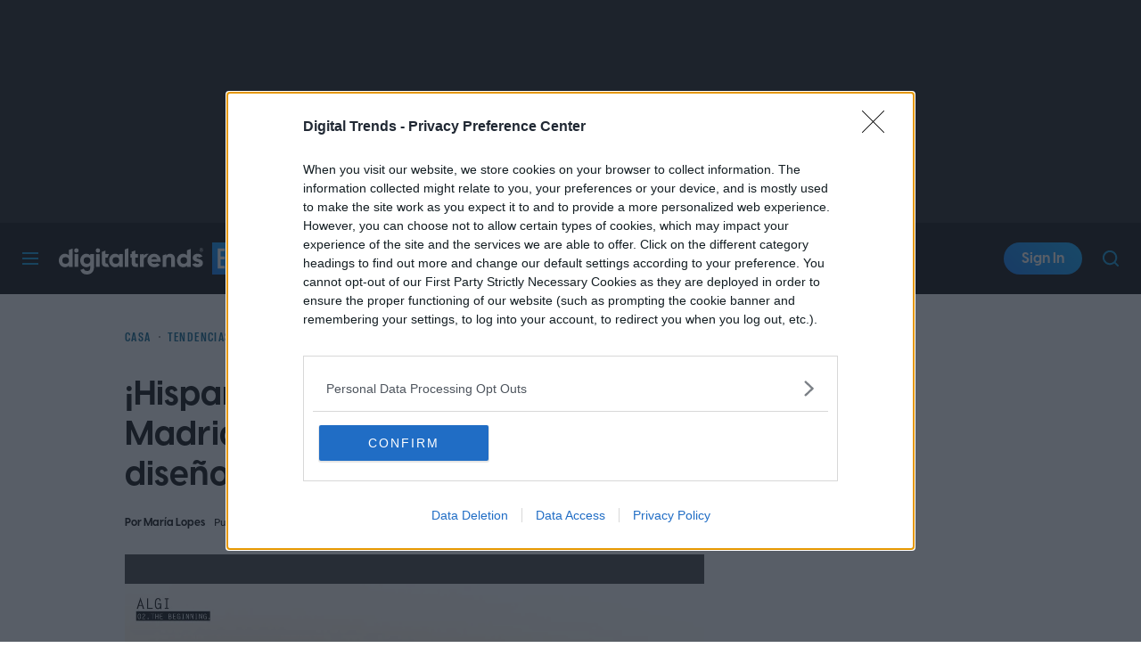

--- FILE ---
content_type: application/javascript
request_url: https://es.digitaltrends.com/content/themes/dt-stardust/build/front/dt-carousel.min.js?v=b158d479
body_size: 4708
content:
"use strict";(self.webpackChunkdt_stardust=self.webpackChunkdt_stardust||[]).push([[190],{9327:function(e,t,i){i.r(t);var n=i(3120);function s(e,t){var i=Object.keys(e);if(Object.getOwnPropertySymbols){var n=Object.getOwnPropertySymbols(e);t&&(n=n.filter(function(t){return Object.getOwnPropertyDescriptor(e,t).enumerable})),i.push.apply(i,n)}return i}function r(e){for(var t=1;t<arguments.length;t++){var i=null!=arguments[t]?arguments[t]:{};t%2?s(Object(i),!0).forEach(function(t){o(e,t,i[t])}):Object.getOwnPropertyDescriptors?Object.defineProperties(e,Object.getOwnPropertyDescriptors(i)):s(Object(i)).forEach(function(t){Object.defineProperty(e,t,Object.getOwnPropertyDescriptor(i,t))})}return e}function o(e,t,i){return(t=function(e){var t=function(e,t){if("object"!=d(e)||!e)return e;var i=e[Symbol.toPrimitive];if(void 0!==i){var n=i.call(e,t||"default");if("object"!=d(n))return n;throw new TypeError("@@toPrimitive must return a primitive value.")}return("string"===t?String:Number)(e)}(e,"string");return"symbol"==d(t)?t:t+""}(t))in e?Object.defineProperty(e,t,{value:i,enumerable:!0,configurable:!0,writable:!0}):e[t]=i,e}function l(e){return function(e){if(Array.isArray(e))return a(e)}(e)||function(e){if("undefined"!=typeof Symbol&&null!=e[Symbol.iterator]||null!=e["@@iterator"])return Array.from(e)}(e)||function(e,t){if(e){if("string"==typeof e)return a(e,t);var i={}.toString.call(e).slice(8,-1);return"Object"===i&&e.constructor&&(i=e.constructor.name),"Map"===i||"Set"===i?Array.from(e):"Arguments"===i||/^(?:Ui|I)nt(?:8|16|32)(?:Clamped)?Array$/.test(i)?a(e,t):void 0}}(e)||function(){throw new TypeError("Invalid attempt to spread non-iterable instance.\nIn order to be iterable, non-array objects must have a [Symbol.iterator]() method.")}()}function a(e,t){(null==t||t>e.length)&&(t=e.length);for(var i=0,n=Array(t);i<t;i++)n[i]=e[i];return n}function d(e){return d="function"==typeof Symbol&&"symbol"==typeof Symbol.iterator?function(e){return typeof e}:function(e){return e&&"function"==typeof Symbol&&e.constructor===Symbol&&e!==Symbol.prototype?"symbol":typeof e},d(e)}var c=[];window.DTLazy=window.DTLazy||[];var u=[["<","&lt;"],[">","&gt;"],['"',"&quot;"],["'","&#x27;"]],h={current:"is-current",filled:"is-filled",first:"is-first",loaded:"is-loaded",loading:"is-loading",tooManyDots:"is-crowded",next:"is-next",pending:"is-pending",prev:"is-prev",touched:"is-touched",transitionNext:"is-tran-next",transitionPrev:"is-tran-prev"},g={caption:"",content:"",el:null,hideArrows:!1,hidePosition:!1,imageAlt:"",imageEl:null,imageOriginal:"",imageSized:"",loaded:!1,onChangedFrom:function(){},onChangedTo:function(){},onChangeFrom:function(){},onChangeTo:function(){},onLoad:function(){},onLoaded:function(){},setup:!1,slug:"",type:"custom"},f=function(e,t){if("debug"!==e){for(var i,n,s=-1!==["error","info","warn"].indexOf(e)?e:"log",r=arguments.length,o=new Array(r>2?r-2:0),l=2;l<r;l++)o[l-2]=arguments[l];if(window.DT&&window.DT.Logger&&window.DT.Logger[s])(i=window.DT.Logger)[s].apply(i,["DTCarousel: ".concat(t)].concat(o));else(n=console).log.apply(n,["DTCarousel: ".concat(s,": ").concat(t)].concat(o))}},v=function(e,t){return e<0?t-Math.abs(e):e>=t?e-t:e},p=function(e){var t={};if(!e)return t;t.el=e,e.dataset.slug&&(t.slug=e.dataset.slug);var i=e.querySelector(".h-caption");if(i&&(t.caption=i.innerHTML.trim()),"image"===e.dataset.type){var n=e.querySelector("img");n&&(t.imageAlt=n.getAttribute("alt")||"",t.imageEl=n,t.imageOriginal=n.getAttribute("src")||"",t.type="image")}return t},m=function(e){var t=document.createElement("div"),i="";return i="image"===e.type?'<img class="m-carousel--image dt-lazy-no" alt="'.concat(function(){var e=arguments.length>0&&void 0!==arguments[0]?arguments[0]:"";return u.forEach(function(t){var i=new RegExp(t[0],"g");e=e.replace(i,t[1])}),e}(e.imageAlt),'">'):'<div class="m-carousel--custom">'.concat(e.content,"</div>"),t.innerHTML='<div class="m-carousel--slide m-carousel--slide_image h-slide"><figure class="m-carousel--content">'.concat(i,"</figure></div>"),t.firstChild},y=function(e,t){var i=e.getBoundingClientRect();t.getBoundingClientRect().width>.7*i.width?e.classList.add(h.tooManyDots):e.classList.remove(h.tooManyDots)},w=function(e,t,i){e.forEach(function(e){e.parentNode.removeChild(e)});for(var n=[],s=0,r=i;s<r;s++){var o=document.createElement("button");o.setAttribute("class","dot h-dot"),o.setAttribute("data-num",s+1),n.push(o),t.appendChild(o)}return n},E={create:function(e){f("info","Create called.",e);var t=Object.assign(Object.create(this.proto),{aspect:Number(e.aspect)||1.777778,id:"string"==typeof e.id?e.id.trim():"",slideOptions:e.slideOptions&&"object"===d(e.slideOptions)?e.slideOptions:{},preload:!!e.preload});if(t.currentIndex=0,t.currentSetIndex=0,t.el=document.getElementById(t.id),t.height=0,t.locked=!1,t.sets=[],t.slides=[],t.width=0,!t.el)return Promise.reject(new Error("No element found for id."));t.prefix=c.length?"".concat(c.length):"",c.push(t),f("debug","Registered new carousel.",t),t.dotsEl=t.el.querySelector(".h-dots"),t.dotEls=[],t.currentPosEl=t.el.querySelector(".h-pos-current"),t.totalPosEl=t.el.querySelector(".h-pos-total"),t.prevEl=t.el.querySelector(".h-prev"),t.nextEl=t.el.querySelector(".h-next"),t.slidesEl=t.el.querySelector(".h-slides"),t.slideEls=l(t.slidesEl.querySelectorAll(".h-slide")),t.loaderEl=t.el.querySelector(".h-loader"),t.metaEl=t.el.querySelector(".h-meta"),t.contentEl=t.metaEl.querySelector(".h-content"),t.width=Math.ceil(t.el.getBoundingClientRect().width||0),t.height=Math.ceil(t.width/t.aspect),f("debug","Measured.",t.width,t.height);var i=t.slideEls.map(p);t.slides=i.map(function(e){return t.setupSlide(r(r(r({},g),t.slideOptions[e.el.dataset.optionsKey]||{}),e))}),f("debug","Setup initial slides.",t.slides),t.dotEls=w(t.dotEls,t.dotsEl,t.slides.length),t.sets.push({path:"",slides:t.slides}),t.prevEl.addEventListener("click",function(e){window.DTEvent.trigger("dt:carousel:action",t.el,"click","prev"),t.onClickPrev(e)},!1),t.nextEl.addEventListener("click",function(e){window.DTEvent.trigger("dt:carousel:action",t.el,"click","next"),t.onClickNext(e)},!1),t.dotsEl.addEventListener("click",function(e){window.DTEvent.trigger("dt:carousel:action",t.el,"click","num"),t.onClickNum(e)},!1),t.slidesEl.addEventListener("touchstart",function(e){t.onTouchStart(e)},!1),t.slidesEl.addEventListener("touchmove",function(e){t.onTouchMove(e)},!1),t.slidesEl.addEventListener("touchend",function(e){t.onTouchEnd(e)},!1),window.addEventListener("resize",function(){y(t.el,t.dotsEl)},!1),y(t.el,t.dotsEl);var n=function(){t.setSlide(0),f("debug","Started",t)};return window.DTLazy.push(function(){return DTLazy.watch(t.el,n,!0)}),Promise.resolve(t)},lookUp:function(e){if(e&&"string"==typeof e)for(var t=c.length;t--;)if(c[t].id===e)return c[t];return null},lookUpByPrefix:function(){var e=arguments.length>0&&void 0!==arguments[0]?arguments[0]:"";if("string"==typeof e)for(var t=0,i=c.length;t<i;t++)if(c[t].prefix===e)return c[t];return null},proto:{onClickNext:function(e){e&&(e.preventDefault(),e.currentTarget.blur()),this.changeSlide(this.currentIndex+1)},onClickPrev:function(e){e&&(e.preventDefault(),e.currentTarget.blur()),this.changeSlide(this.currentIndex-1)},onClickCurrent:function(e){e&&(e.preventDefault(),e.currentTarget.blur()),this.el.classList.contains(h.touched)?this.el.classList.remove(h.touched):"image"===this.slides[this.currentIndex].type&&this.onClickNext(e)},onClickNum:function(e){e&&(e.preventDefault(),e.target.blur());var t=Number(e.target.dataset.num)||1;this.changeSlide(t-1)},onTouchStart:function(e){this.deltaX=0,this.lastTouchX=e.changedTouches[0].clientX,this.lastTouchY=e.changedTouches[0].clientY,this.startTouchX=this.lastTouchX,this.touching=!1,this.trajectoryLocked=!1,this.trajectory="",this.trajectoryTally=0,clearTimeout(this.trajectoryInterval),this.trajectoryInterval=null},onTouchMove:function(e){var t=this;if(!this.trajectoryLocked){this.trajectoryLocked=!0;var i=Math.abs(this.lastTouchX-e.changedTouches[0].clientX)>Math.abs(this.lastTouchY-e.changedTouches[0].clientY)?"horizontal":"vertical";i===this.trajectory?(this.trajectoryTally++,this.trajectoryTally>5&&clearTimeout(this.trajectoryInterval)):this.trajectoryTally=0,this.trajectory=i,this.trajectoryInterval||(this.trajectoryInterval=setInterval(function(){t.trajectoryLocked=!1},50))}"horizontal"===this.trajectory&&(e.preventDefault(),this.deltaX=-1*(this.startTouchX-e.changedTouches[0].clientX),this.touching||(this.touching=!0,window.requestAnimationFrame(function(){t.touchTick()})))},onTouchEnd:function(e){this.touching=!1;var t=this.startTouchX-e.changedTouches[0].clientX,i=t<0?"left":"right";this.slidesEl.style.transform="",Math.abs(t)>80&&("left"===i?(window.DTEvent.trigger("dt:carousel:action",this.el,"swipe","prev"),this.onClickPrev()):(window.DTEvent.trigger("dt:carousel:action",this.el,"swipe","next"),this.onClickNext()),this.el.classList.add(h.touched))},touchTick:function(){var e=this;if(this.touching){var t=(this.deltaX/window.innerWidth*100).toFixed(6);this.slidesEl.style.transform="translate3d(".concat(t,"%, 0, 0)"),window.requestAnimationFrame(function(){e.touchTick()})}},setupSlide:function(e){var t=this,i={el:e.el,imageEl:e.imageEl,imageOriginal:e.imageOriginal,imageSized:"",setup:!0,type:e.type};if(i.el.addEventListener("click",function(e){t.onClickCurrent(e)},!1),"image"===i.type&&i.imageOriginal){var s=100*Math.ceil(this.width/100),o=Math.ceil(s/this.aspect);f("debug","Rounding image size to nearest ".concat(100,"."),s,o);var l=n.DTOptions.get("backend","dt-image","imagebase");if("imagebase"===l){var a="-".concat(s,"x").concat(o,"-c");i.imageSized=i.imageOriginal.replace(/(?:-[0-9]+x[0-9]+(?:-c)?)?(\.(?:jpg|jpeg|png)(?:\??.+)?)$/,"".concat(a,"$1"))}else"photon"===l&&(i.imageSized=i.imageOriginal+"&fit="+s+"%2C"+o)}return"image"===i.type?i.load=function(){return new Promise(function(e){if(!i.imageEl)return e(null);i.imageEl.onload=function(){e(null)},i.imageEl.setAttribute("srcset",i.imageSized),i.imageEl.setAttribute("src",i.imageOriginal)})}:i.load=function(){return Promise.resolve(null)},r(r({},i),e)},addSlides:function(e){var t=arguments.length>1&&void 0!==arguments[1]?arguments[1]:0;if(t<0||t>=this.sets.length)f("debug","Set index is out of bounds.",t);else{f("debug","Adding slides to set at index ".concat(t,"."));for(var i=this.sets[t].slides,n=[],s=0,o=i.length+1;s<o;s++){var l=[].concat(e(s,o));f("debug","Adding slides before index ".concat(s,"."),l);for(var a=0;a<l.length;a++){var d=r(r({},g),l[a]);d.el=m(d),d.imageEl=d.el.querySelector("img")||null,n.push(this.setupSlide(d))}s<i.length&&n.push(i[s])}this.sets[t].slides=n}},addSet:function(){var e=arguments.length>0&&void 0!==arguments[0]?arguments[0]:[],t=arguments.length>1&&void 0!==arguments[1]?arguments[1]:"",i=this.sets.length;return f("debug","Adding set at index ".concat(i,".")),this.sets.push({path:t,slides:[]}),e.length&&this.addSlides(function(t){if(0===t)return e},i),i},loadSlide:function(e){var t=this;f("debug","Loading slide.",e);var i=this.loaderEl.cloneNode(!0);return e.el.appendChild(i),e.el.classList.remove(h.pending),e.el.classList.add(h.loading),e.onLoad(e.el,this.el),e.load().then(function(){return e.el.classList.remove(h.loading),e.el.classList.add(h.loaded),i.parentNode.removeChild(i),e.onLoaded(e.el,t.el),e})},setSlide:function(e,t){if(this.slides.length){var i=v(e,this.slides.length),n=v(i+1,this.slides.length),s=v(i-1,this.slides.length);for(f("debug","Setting slide index to ".concat(i,".")),0===i&&0===this.currentSetIndex?this.el.classList.add(h.first):this.el.classList.remove(h.first),r=this.slides.length;r--;)this.slides[r].el.classList.remove(h.current),this.slides[r].el.classList.remove(h.next),this.slides[r].el.classList.remove(h.prev);this.slides[i].el.classList.add(h.current),this.slides[n].el.classList.add(h.next),this.slides[s].el.classList.add(h.prev),this.currentIndex=i,this.currentPosEl.innerHTML=i+1,this.totalPosEl.innerHTML=this.slides.length;for(var r=this.dotEls.length;r--;)this.dotEls[r].classList.remove(h.current);this.dotEls[i].classList.add(h.current),this.slides[i].caption?(this.contentEl.innerHTML=this.slides[i].caption,this.metaEl.classList.add(h.filled)):(this.metaEl.classList.remove(h.filled),this.contentEl.innerHTML=""),this.el.classList[this.slides[i].hideArrows?"add":"remove"]("is-hide-arrows"),this.el.classList[this.slides[i].hidePosition?"add":"remove"]("is-hide-position"),t&&t.onChangedFrom(t.el,this.el),this.slides[i].onChangedTo(this.slides[i].el,this.el,i),t&&window.DTEvent.trigger("dt:carousel:changedslide",this.el,i,this.slides.length);var o=this.slides[i];o.loaded||(o.loaded=!0,this.loadSlide(o));var l=this.slides[n];l.loaded||(l.loaded=!0,this.loadSlide(l))}else f("warn","Can't set slide index to ".concat(e," of no slides."))},changeSlide:function(e){var t=this;if(this.sets.length>1){if(e<0)return void this.changeSet(this.currentSetIndex-1);if(e>=this.slides.length)return void this.changeSet(this.currentSetIndex+1)}var i=v(e,this.slides.length),n=this.currentIndex;if(Math.max(i,n)>=this.slides.length)f("warn","New or old index is out of bounds.",i,n,this.slides.length);else{var s=this.slides[n];if(i!==n){if(!this.locked){this.locked=!0,this.slides[n].onChangeFrom(this.slides[n].el,this.el),this.slides[i].onChangeTo(this.slides[i].el,this.el,i);var r=function(e){for(var t={transition:"transitionend",OTransition:"oTransitionEnd",MozTransition:"transitionend",WebkitTransition:"webkitTransitionEnd"},i=Object.keys(t),n=0,s=i.length;n<s;n++)if(e.style&&void 0!==e.style[i[n]])return t[i[n]];return""}(this.slidesEl),o="";return i===n+1?o=h.transitionNext:i===n-1&&(o=h.transitionPrev),new Promise(function(e){if(!o||!r)return e(null);var i=function(){t.slidesEl.removeEventListener(r,i,!1),e(null)};t.slidesEl.addEventListener(r,i,!1),t.slidesEl.classList.add(o)}).then(function(){t.slidesEl.classList.remove(h.transitionCurrent),t.slidesEl.classList.remove(h.transitionNext),t.slidesEl.classList.remove(h.transitionPrev),t.setSlide(i,s),t.locked=!1})}}else f("debug","Same index, not changing slide",i)}},changeSet:function(e){var t=this,i=v(e,this.sets.length),n=this.currentSetIndex,s=!!(n>e);i!==n?this.locked||(this.locked=!0,f("debug","Changing set index to ".concat(i)),Promise.resolve().then(function(){return Math.abs(i-n),null}).then(function(){t.sets[n].path||window.location&&window.location.pathname&&(t.sets[n].path=window.location.pathname),t.currentSetIndex=i,t.slides.forEach(function(e){e.el.parentNode.removeChild(e.el)});var e=t.slides[n];t.slides=t.sets[i].slides,t.slides.forEach(function(e){t.slidesEl.appendChild(e.el)}),t.dotEls=w(t.dotEls,t.dotsEl,t.slides.length);var r=s?t.slides.length-1:0;t.setSlide(r,e),window.DTEvent.trigger("dt:carousel:changedset",t.el,i,t.slides.length),t.locked=!1})):f("debug","Same set, not changing",i)}}};DTEvent.on("dt:live-blog-updated",function(){document.querySelectorAll(".h-carousel").forEach(function(e){var t={aspect:e.dataset.aspect,id:e.getAttribute("id"),preload:!0};window.DTCarousel.CarouselFactory.create(t)})}),t.default={go:function(){f("info","Starting.");var e=[];for(window.DTCarousel&&Array.isArray(window.DTCarousel)&&(e=window.DTCarousel),f("debug","Transferred backlog",e.length,e),window.DTCarousel={CarouselFactory:E,push:function(e){"function"==typeof e&&e()}},e.reverse();e.length;)window.DTCarousel.push(e.pop())}}}}]);